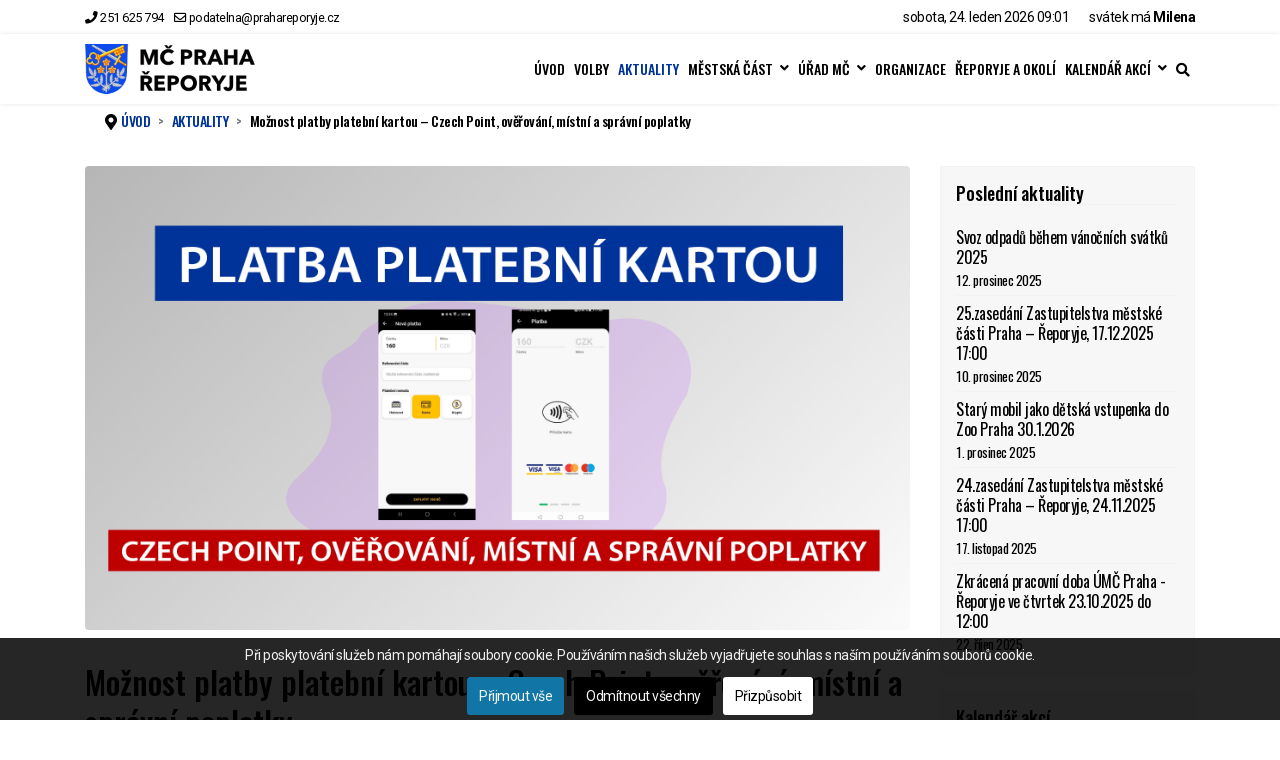

--- FILE ---
content_type: text/html; charset=utf-8
request_url: https://www.prahareporyje.cz/aktuality/moznost-platby-platebni-kartou-czech-point-overovani-mistni-a-spravni-poplatky
body_size: 15714
content:

<!doctype html>
<html lang="cs-cz" dir="ltr">
	<head>
		
		<meta name="viewport" content="width=device-width, initial-scale=1, shrink-to-fit=no">
		<meta charset="utf-8">
	<meta name="robots" content="noindex, nofollow">
	<meta name="generator" content="Joomla! - Open Source Content Management">
	<title>Možnost platby platební kartou – Czech Point, ověřování, místní a správní poplatky</title>
	<link href="/images/favicon.ico" rel="icon" type="image/vnd.microsoft.icon">
<link href="/media/vendor/joomla-custom-elements/css/joomla-alert.min.css?0.2.0" rel="stylesheet" />
	<link href="/plugins/system/cookiesck/assets/front.css?ver=3.6.0" rel="stylesheet" />
	<link href="/media/com_icagenda/icicons/style.css?d03adce7b271fee99f45cc7acace4d24" rel="stylesheet" />
	<link href="//fonts.googleapis.com/css?family=Roboto:100,100i,200,200i,300,300i,400,400i,500,500i,600,600i,700,700i,800,800i,900,900i&amp;subset=latin-ext&amp;display=swap" rel="stylesheet" media="none" onload="media=&quot;all&quot;" />
	<link href="//fonts.googleapis.com/css?family=Oswald:100,100i,200,200i,300,300i,400,400i,500,500i,600,600i,700,700i,800,800i,900,900i&amp;subset=latin-ext&amp;display=swap" rel="stylesheet" media="none" onload="media=&quot;all&quot;" />
	<link href="/templates/shaper_helixultimate/css/bootstrap.min.css" rel="stylesheet" />
	<link href="/plugins/system/helixultimate/assets/css/system-j4.min.css" rel="stylesheet" />
	<link href="/media/system/css/joomla-fontawesome.min.css?d03adce7b271fee99f45cc7acace4d24" rel="stylesheet" />
	<link href="/templates/shaper_helixultimate/css/template.css" rel="stylesheet" />
	<link href="/templates/shaper_helixultimate/css/presets/default.css" rel="stylesheet" />
	<link href="/templates/shaper_helixultimate/css/custom.css" rel="stylesheet" />
	<link href="/components/com_sppagebuilder/assets/css/font-awesome-5.min.css" rel="stylesheet" />
	<link href="/components/com_sppagebuilder/assets/css/font-awesome-v4-shims.css" rel="stylesheet" />
	<link href="/components/com_sppagebuilder/assets/css/animate.min.css" rel="stylesheet" />
	<link href="/components/com_sppagebuilder/assets/css/sppagebuilder.css" rel="stylesheet" />
	<link href="/components/com_icagenda/themes/packs/default/css/default_module.css" rel="stylesheet" />
	<link href="https://www.prahareporyje.cz/modules/mod_datetime/tmpl/default.min.css" rel="stylesheet" />
	<style>
			#cookiesck {
				position:fixed;
				left:0;
				right: 0;
				bottom: 0;
				z-index: 1000000;
				min-height: 30px;
				color: #eeeeee;
				background: rgba(0,0,0,0.85);
				text-align: center;
				font-size: 14px;
				line-height: 14px;
			}
			#cookiesck_text {
				padding: 10px 0;
				display: inline-block;
			}
			#cookiesck_buttons {
				float: right;
			}
			.cookiesck_button,
			#cookiesck_accept,
			#cookiesck_decline,
			#cookiesck_settings,
			#cookiesck_readmore {
				float:left;
				padding:10px;
				margin: 5px;
				border-radius: 3px;
				text-decoration: none;
				cursor: pointer;
				transition: all 0.2s ease;
			}
			#cookiesck_readmore {
				float:right;
			}
			#cookiesck_accept {
				background: #1176a6;
				border: 2px solid #1176a6;
				color: #f5f5f5;
			}
			#cookiesck_accept:hover {
				background: transparent;
				border: 2px solid darkturquoise;
				color: darkturquoise;
			}
			#cookiesck_decline {
				background: #000;
				border: 2px solid #000;
				color: #f5f5f5;
			}
			#cookiesck_decline:hover {
				background: transparent;
				border: 2px solid #fff;
				color: #fff;
			}
			#cookiesck_settings {
				background: #fff;
				border: 2px solid #fff;
				color: #000;
			}
			#cookiesck_settings:hover {
				background: transparent;
				border: 2px solid #fff;
				color: #fff;
			}
			#cookiesck_options {
				display: none;
				width: 30px;
				height: 30px;
				border-radius: 15px;
				box-sizing: border-box;
				position: fixed;
				bottom: 0;
				left: 0;
				margin: 10px;
				border: 1px solid #ccc;
				cursor: pointer;
				background: #fff url(/plugins/system/cookiesck/assets/cookies-icon.svg) center center no-repeat;
				background-size: 80% auto;
				z-index: 1000000;
			}
			#cookiesck_options > .inner {
				display: none;
				width: max-content;
				margin-top: -40px;
				background: rgba(0,0,0,0.7);
				position: absolute;
				font-size: 14px;
				color: #fff;
				padding: 4px 7px;
				border-radius: 3px;
			}
			#cookiesck_options:hover > .inner {
				display: block;
			}
			#cookiesck > div {
				display: flex;
				justify-content: space-around;
				align-items: center;
				flex-direction: column;
			}
			
			
			.cookiesck-iframe-wrap-text {
				position: absolute;
				width: 100%;
				padding: 10px;
				color: #fff;
				top: 50%;
				transform: translate(0,-60%);
				text-align: center;
			}
			.cookiesck-iframe-wrap:hover .cookiesck-iframe-wrap-text {
				color: #333;
			}

		</style>
	<style>body{font-family: 'Roboto', sans-serif;font-size: 16px;font-weight: 400;line-height: 1.35;letter-spacing: -0.5px;text-decoration: none;}
</style>
	<style>h1{font-family: 'Oswald', sans-serif;font-size: 32px;font-weight: 500;line-height: 1.25;letter-spacing: 0px;text-decoration: none;}
</style>
	<style>h2{font-family: 'Oswald', sans-serif;font-size: 32px;font-weight: 500;line-height: 1.25;letter-spacing: 0px;text-decoration: none;}
</style>
	<style>h3{font-family: 'Oswald', sans-serif;font-size: 28px;font-weight: 500;line-height: 1.25;letter-spacing: 0px;text-decoration: none;}
</style>
	<style>h4{font-family: 'Oswald', sans-serif;font-size: 24px;font-weight: 500;line-height: 1.25;letter-spacing: 0px;text-decoration: none;}
</style>
	<style>h5{font-family: 'Oswald', sans-serif;font-size: 20px;font-weight: 500;line-height: 1.25;letter-spacing: 0px;text-decoration: none;}
</style>
	<style>h6{font-family: 'Oswald', sans-serif;font-size: 16px;font-weight: 500;line-height: 1.25;letter-spacing: 0px;text-decoration: none;}
</style>
	<style>.sp-megamenu-parent > li > a, .sp-megamenu-parent > li > span, .sp-megamenu-parent .sp-dropdown li.sp-menu-item > a{font-family: 'Oswald', sans-serif;font-size: 14px;font-weight: 500;line-height: 1.25;letter-spacing: 0px;text-decoration: none;}
</style>
	<style>.menu.nav-pills > li > a, .menu.nav-pills > li > span, .menu.nav-pills .sp-dropdown li.sp-menu-item > a{font-family: 'Oswald', sans-serif;font-size: 14px;font-weight: 500;line-height: 1.25;letter-spacing: 0px;text-decoration: none;}
</style>
	<style>.logo-image {height:50px;}.logo-image-phone {height:50px;}</style>
	<style>@media(max-width: 992px) {.logo-image {height: 36px;}.logo-image-phone {height: 36px;}}</style>
	<style>@media(max-width: 576px) {.logo-image {height: 36px;}.logo-image-phone {height: 36px;}}</style>
	<style>
@media screen and (min-width:1201px){


}

@media screen and (min-width:769px) and (max-width:1200px){


}

@media screen and (min-width:481px) and (max-width:768px){


}

@media screen and (max-width:480px){



	#ictip a.close {
		padding-right:15px;
	}

}
</style>
<script src="/media/vendor/jquery/js/jquery.min.js?3.7.1"></script>
	<script src="/media/legacy/js/jquery-noconflict.min.js?647005fc12b79b3ca2bb30c059899d5994e3e34d"></script>
	<script type="application/json" class="joomla-script-options new">{"data":{"breakpoints":{"tablet":991,"mobile":480},"header":{"stickyOffset":"100"}},"joomla.jtext":{"ERROR":"Chyba","MESSAGE":"Zpr\u00e1va","NOTICE":"Ozn\u00e1men\u00ed","WARNING":"Varov\u00e1n\u00ed","JCLOSE":"Zav\u0159\u00edt","JOK":"OK","JOPEN":"Otev\u0159\u00edt"},"system.paths":{"root":"","rootFull":"https:\/\/www.prahareporyje.cz\/","base":"","baseFull":"https:\/\/www.prahareporyje.cz\/"},"csrf.token":"9f190468ca6511603d838dd45a9d609c"}</script>
	<script src="/media/system/js/core.min.js?37ffe4186289eba9c5df81bea44080aff77b9684"></script>
	<script src="/media/vendor/bootstrap/js/bootstrap-es5.min.js?5.3.2" nomodule defer></script>
	<script src="/media/system/js/showon-es5.min.js?0e293ba9dec283752e25f4e1d5eb0a6f8c07d3be" defer nomodule></script>
	<script src="/media/system/js/messages-es5.min.js?c29829fd2432533d05b15b771f86c6637708bd9d" nomodule defer></script>
	<script src="/media/vendor/bootstrap/js/alert.min.js?5.3.2" type="module"></script>
	<script src="/media/vendor/bootstrap/js/button.min.js?5.3.2" type="module"></script>
	<script src="/media/vendor/bootstrap/js/carousel.min.js?5.3.2" type="module"></script>
	<script src="/media/vendor/bootstrap/js/collapse.min.js?5.3.2" type="module"></script>
	<script src="/media/vendor/bootstrap/js/dropdown.min.js?5.3.2" type="module"></script>
	<script src="/media/vendor/bootstrap/js/modal.min.js?5.3.2" type="module"></script>
	<script src="/media/vendor/bootstrap/js/offcanvas.min.js?5.3.2" type="module"></script>
	<script src="/media/vendor/bootstrap/js/popover.min.js?5.3.2" type="module"></script>
	<script src="/media/vendor/bootstrap/js/scrollspy.min.js?5.3.2" type="module"></script>
	<script src="/media/vendor/bootstrap/js/tab.min.js?5.3.2" type="module"></script>
	<script src="/media/vendor/bootstrap/js/toast.min.js?5.3.2" type="module"></script>
	<script src="/media/system/js/showon.min.js?f79c256660e2c0ca2179cf7f3168ea8143e1af82" type="module"></script>
	<script src="/media/system/js/messages.min.js?7f7aa28ac8e8d42145850e8b45b3bc82ff9a6411" type="module"></script>
	<script src="/plugins/system/cookiesck/assets/front.js?ver=3.6.0"></script>
	<script src="/templates/shaper_helixultimate/js/main.js"></script>
	<script src="/components/com_sppagebuilder/assets/js/jquery.parallax.js?4049a7f8a0753d253931e43d3f0d73f4"></script>
	<script src="/components/com_sppagebuilder/assets/js/sppagebuilder.js?4049a7f8a0753d253931e43d3f0d73f4" defer></script>
	<script src="/modules/mod_iccalendar/js/jQuery.highlightToday.min.js?d03adce7b271fee99f45cc7acace4d24"></script>
	<script src="https://www.prahareporyje.cz/modules/mod_datetime/tmpl/default.min.js"></script>
	<script src="https://cdn.jsdelivr.net/npm/dayjs@1/locale/cs.js"></script>
	<script type="application/ld+json">{"@context":"https://schema.org","@type":"BreadcrumbList","@id":"https://www.prahareporyje.cz/#/schema/BreadcrumbList/212","itemListElement":[{"@type":"ListItem","position":1,"item":{"@id":"https://www.prahareporyje.cz/","name":"ÚVOD"}},{"@type":"ListItem","position":2,"item":{"@id":"https://www.prahareporyje.cz/aktuality","name":"AKTUALITY"}},{"@type":"ListItem","position":3,"item":{"name":"Možnost platby platební kartou – Czech Point, ověřování, místní a správní poplatky"}}]}</script>
	<script>
var COOKIESCK = {
	ALLOWED : ["cookiesck","cookiesckiframes","cookiesckuniquekey","jform_captchacookie","b812904c1c7bdf7b4b26bb034617e303","f9a6ae293aeac9c432b0dc2f8a102164","61abc8d029506fbdc354095ae9353755","n0jvp3qjmo3umvu35ucrpq0nrc"]
	, VALUE : 'no'
	, UNIQUE_KEY : 'erk0i7l80c5ch9r0dek2h4d4la'
	, LOG : '0'
	, LIST : '{|QQ|Essential|QQ|:{|QQ|name|QQ|:|QQ|Essential|QQ|,|QQ|desc|QQ|:|QQ||QQ|,|QQ|platforms|QQ|:{|QQ|Nutné|QQ|:{|QQ|name|QQ|:|QQ|Nutné|QQ|,|QQ|desc|QQ|:|QQ||QQ|,|QQ|legal|QQ|:0,|QQ|cookies|QQ|:{|QQ|1645518693764|QQ|:{|QQ|id|QQ|:|QQ|1645518693764|QQ|,|QQ|key|QQ|:|QQ|f9a6ae293aeac9c432b0dc2f8a102164|QQ|,|QQ|desc|QQ|:|QQ||QQ|},|QQ|1666993750930|QQ|:{|QQ|id|QQ|:|QQ|1666993750930|QQ|,|QQ|key|QQ|:|QQ|61abc8d029506fbdc354095ae9353755|QQ|,|QQ|desc|QQ|:|QQ||QQ|},|QQ|1666993765964|QQ|:{|QQ|id|QQ|:|QQ|1666993765964|QQ|,|QQ|key|QQ|:|QQ|n0jvp3qjmo3umvu35ucrpq0nrc|QQ|,|QQ|desc|QQ|:|QQ||QQ|}}}}},|QQ|Analytics|QQ|:{|QQ|name|QQ|:|QQ|Analytics|QQ|,|QQ|desc|QQ|:|QQ||QQ|,|QQ|platforms|QQ|:{|QQ|Google Analytics|QQ|:{|QQ|name|QQ|:|QQ|Google Analytics|QQ|,|QQ|desc|QQ|:|QQ||QQ|,|QQ|legal|QQ|:0,|QQ|cookies|QQ|:{|QQ|256c18e8-d881-11e9-8a34-2a2ae2dbcce4|QQ|:{|QQ|id|QQ|:|QQ|256c18e8-d881-11e9-8a34-2a2ae2dbcce4|QQ|,|QQ|key|QQ|:|QQ|_ga|QQ|,|QQ|desc|QQ|:|QQ|ID used to identify users|QQ|},|QQ|256c1ae6-d881-11e9-8a34-2a2ae2dbcce4|QQ|:{|QQ|id|QQ|:|QQ|256c1ae6-d881-11e9-8a34-2a2ae2dbcce4|QQ|,|QQ|key|QQ|:|QQ|_gid|QQ|,|QQ|desc|QQ|:|QQ|ID used to identify users for 24 hours after last activity|QQ|},|QQ|256c1c3a-d881-11e9-8a34-2a2ae2dbcce4|QQ|:{|QQ|id|QQ|:|QQ|256c1c3a-d881-11e9-8a34-2a2ae2dbcce4|QQ|,|QQ|key|QQ|:|QQ|_gat|QQ|,|QQ|desc|QQ|:|QQ|Used to monitor number of Google Analytics server requests when using Google Tag Manager|QQ|},|QQ|2caa7a78-e93f-49ca-8fe6-1aaafae1efaa|QQ|:{|QQ|id|QQ|:|QQ|2caa7a78-e93f-49ca-8fe6-1aaafae1efaa|QQ|,|QQ|key|QQ|:|QQ|_gat_gtag_|QQ|,|QQ|desc|QQ|:|QQ|Used to set and get tracking data|QQ|},|QQ|$family|QQ|:{|QQ|id|QQ|:|QQ|$family|QQ|,|QQ|key|QQ|:|QQ|undefined|QQ|,|QQ|desc|QQ|:|QQ|undefined|QQ|},|QQ|1645518627482|QQ|:{|QQ|id|QQ|:|QQ|1645518627482|QQ|,|QQ|key|QQ|:|QQ|_gat_gtag_UA_111605159_1|QQ|,|QQ|desc|QQ|:|QQ||QQ|}}}}}}'
	, LIFETIME : '365'
	, DEBUG : '0'
	, TEXT : {
		INFO : 'Při poskytování služeb nám pomáhají soubory cookie. Používáním našich služeb vyjadřujete souhlas s naším používáním souborů cookie.'
		, ACCEPT_ALL : 'Přijmout vše'
		, ACCEPT_ALL : 'Přijmout vše'
		, DECLINE_ALL : 'Odmítnout všechny'
		, SETTINGS : 'Přizpůsobit'
		, OPTIONS : 'Nastavení cookies'
		, CONFIRM_IFRAMES : 'Please confirm that you want to enable the iframes'
	}
};

if( document.readyState !== "loading" ) {
new Cookiesck({lifetime: "365", layout: "layout1", reload: "0"}); 
} else {
	document.addEventListener("DOMContentLoaded", function () {
		new Cookiesck({lifetime: "365", layout: "layout1", reload: "0"}); 
	});
}</script>
	<script>template="shaper_helixultimate";</script>
	<script>
		jQuery(document).ready(function(){
			jQuery("#mod_iccalendar_211").highlightToday("show_today");
		});
	</script>
	<script>document.addEventListener('DOMContentLoaded', function () {
    // Assuming you've included dayjs and the Greek locale already
    dayjs.locale(`cs`);
    dayjs.extend(dayjs_plugin_utc);
    dayjs.extend(dayjs_plugin_timezone);

    // DATE
    const mod_dateElement = document.getElementById(`mod_date_js_214`);

    function modUpdateDate() {
        const currentDate = dayjs()
            .tz(`Europe/Prague`)
            .format(`dddd, D. MMMM YYYY`); // YYYY-MM-DD HH:mm:ss
        mod_dateElement.textContent = currentDate;
    }

    // Update the time immediately upon script load
    modUpdateDate();

    // Then update it every second (1000 milliseconds)
    setInterval(modUpdateDate, 1000);
});</script>
	<script>        document.addEventListener('DOMContentLoaded', function () {
            // Assuming you've included dayjs and the Greek locale already
            dayjs.locale(`cs`);
            dayjs.extend(dayjs_plugin_utc);
            dayjs.extend(dayjs_plugin_timezone);

            // TIME
            const mod_timeElement =document.getElementById('mod_time_js_214');

            function modUpdateTime() {
                const currentTime = dayjs()
                    .tz(`Europe/Prague`)
                    .format(`HH:mm`); // YYYY-MM-DD HH:mm:ss
                mod_timeElement.textContent = currentTime;
            }

            // Update the time immediately upon script load
            modUpdateTime();

            // Then update it every second (1000 milliseconds)
            setInterval(modUpdateTime, 1000);
        });</script>
	<meta property="og:type" content="article" />
	<meta property="og:url" content="https://www.prahareporyje.cz/aktuality/moznost-platby-platebni-kartou-czech-point-overovani-mistni-a-spravni-poplatky" />
	<meta property="og:title" content="Možnost platby platební kartou – Czech Point, ověřování, místní a správní poplatky" />
	<meta property="og:description" content="Nyní mohou občané prostřednictvím terminálu platit na místě platební kartou. 
V rámci zkvalitnění služeb pro občany byla na úřadě zprovozněna..." />
	<meta property="og:image" content="https://www.prahareporyje.cz/images/2023/06/18/platebni-terminal-01_large.png" />
	<meta property="og:site_name" content="MČ Praha 5 Řeporyje" />
	<meta name="twitter:description" content="Nyní mohou občané prostřednictvím terminálu platit na místě platební kartou. 
V rámci zkvalitnění služeb pro občany byla na úřadě zprovozněna..." />
	<meta name="twitter:image:src" content="https://www.prahareporyje.cz/images/2023/06/18/platebni-terminal-01_large.png" />
	<meta name="twitter:card" content="summary_large_image" />
<!-- Matomo -->
<script>
  var _paq = window._paq = window._paq || [];
  /* tracker methods like "setCustomDimension" should be called before "trackPageView" */
  _paq.push(['trackPageView']);
  _paq.push(['enableLinkTracking']);
  (function() {
    var u="//analytics.systemx.cz/";
    _paq.push(['setTrackerUrl', u+'matomo.php']);
    _paq.push(['setSiteId', '4']);
    var d=document, g=d.createElement('script'), s=d.getElementsByTagName('script')[0];
    g.async=true; g.src=u+'matomo.js'; s.parentNode.insertBefore(g,s);
  })();
</script>
<!-- End Matomo Code -->


<!-- Google tag (gtag.js) -->
<script async src="https://www.googletagmanager.com/gtag/js?id=UA-111605159-1"></script>
<script>
  window.dataLayer = window.dataLayer || [];
  function gtag(){dataLayer.push(arguments);}
  gtag('js', new Date());

  gtag('config', 'UA-111605159-1');
</script>
			</head>
	<body class="site helix-ultimate hu com_content com-content view-article layout-blog task-none itemid-141 cs-cz ltr sticky-header layout-fluid offcanvas-init offcanvs-position-right">

		
		
		<div class="body-wrapper">
			<div class="body-innerwrapper">
				
	<div class="sticky-header-placeholder"></div>
<div id="sp-top-bar">
	<div class="container">
		<div class="container-inner">
			<div class="row">
				<div id="sp-top1" class="col-lg-6">
					<div class="sp-column text-center text-lg-start">
																			
													<ul class="sp-contact-info"><li class="sp-contact-phone"><span class="fas fa-phone" aria-hidden="true"></span> <a href="tel:251625794">251 625 794</a></li><li class="sp-contact-email"><span class="far fa-envelope" aria-hidden="true"></span> <a href="mailto:podatelna@prahareporyje.cz">podatelna@prahareporyje.cz</a></li></ul>												
					</div>
				</div>

				<div id="sp-top2" class="col-lg-6">
					<div class="sp-column text-center text-lg-end">
						
												<div class="sp-module "><div class="sp-module-content">
<div class="mod_datetime mod_datetime_214">
                                    <span class="mod_date" id="mod_date_js_214"></span>
                                                    <span class="mod_time" id="mod_time_js_214"></span>
                    </div></div></div><div class="sp-module "><div class="sp-module-content">

<div class="mod_nameday" align="center">

	<p>	</p>

			svátek má 	<strong>Milena</strong>	 		
	<p>	</p>

</div></div></div>
					</div>
				</div>
			</div>
		</div>
	</div>
</div>

<header id="sp-header">
	<div class="container">
		<div class="container-inner">
			<div class="row">
				<!-- Logo -->
				<div id="sp-logo" class="col-auto">
					<div class="sp-column">
						<div class="logo"><a href="/">
				<img class='logo-image '
					srcset='https://www.prahareporyje.cz/images/logo_h_129x150_Reporyje.png 1x'
					src='https://www.prahareporyje.cz/images/logo_h_129x150_Reporyje.png'
					height='50'
					alt='MČ Praha 5 Řeporyje'
				/>
				</a></div>						
					</div>
				</div>

				<!-- Menu -->
				<div id="sp-menu" class="col-auto flex-auto">
					<div class="sp-column d-flex justify-content-end align-items-center">
						<nav class="sp-megamenu-wrapper d-flex" role="navigation" aria-label="navigation"><a id="offcanvas-toggler" aria-label="Menu" class="offcanvas-toggler-right d-flex d-lg-none" href="#"><div class="burger-icon" aria-hidden="true"><span></span><span></span><span></span></div></a><ul class="sp-megamenu-parent menu-animation-fade-up d-none d-lg-block"><li class="sp-menu-item"><a   href="/"  >ÚVOD</a></li><li class="sp-menu-item"><a   href="/volby"  >VOLBY</a></li><li class="sp-menu-item current-item active"><a aria-current="page"  href="/aktuality"  >AKTUALITY</a></li><li class="sp-menu-item sp-has-child"><a   href="/samosprava"  >MĚSTSKÁ ČÁST</a><div class="sp-dropdown sp-dropdown-main sp-menu-right" style="width: 240px;"><div class="sp-dropdown-inner"><ul class="sp-dropdown-items"><li class="sp-menu-item"><a   href="/samosprava/zastupitelstvo"  >Zastupitelstvo</a></li><li class="sp-menu-item"><a   href="/samosprava/jednaci-rad-zastupitelstva"  >Jednací řád zastupitelstva</a></li><li class="sp-menu-item"><a   href="/samosprava/vybory-zastupitelstva"  >Výbory zastupitelstva</a></li><li class="sp-menu-item"><a   href="/samosprava/komise"  >Komise rady MČ a starosty MČ</a></li><li class="sp-menu-item"><a   href="/samosprava/krizove-rizeni"  >Krizové řízení</a></li><li class="sp-menu-item"><a   href="/samosprava/casopis-reporyjske-echo"  >Časopis Řeporyjské Echo</a></li><li class="sp-menu-item"><a   href="/samosprava/zivotni-jubilea"  >Životní jubilea, Vítání občánků</a></li><li class="sp-menu-item"><a   href="/samosprava/svatby"  >Svatby</a></li><li class="sp-menu-item"><a   href="/samosprava/strategicke-plany-a-studie"  >Strategické plány a studie</a></li></ul></div></div></li><li class="sp-menu-item sp-has-child"><a   href="/statni-sprava"  >ÚŘAD MČ</a><div class="sp-dropdown sp-dropdown-main sp-dropdown-mega sp-menu-center" style="width: 480px;left: -240px;"><div class="sp-dropdown-inner"><div class="row"><div class="col-sm-1"><ul class="sp-mega-group"><li class="item-170 menu_item item-header"></li><li class="item-191 menu_item item-header"></li><li class="item-165 menu_item item-header"></li><li class="item-171 menu_item item-header"></li><li class="item-193 menu_item item-header"></li></ul></div><div class="col-sm-5"><ul class="sp-mega-group"><li class="item-205 menu_item item-header"><a   href="/statni-sprava"  >Úřad MČ přehled</a></li><li class="item-132 menu_item item-header"><a   href="/statni-sprava/potrebuji-vyridit"  >Potřebuji vyřídit</a></li><li class="item-156 menu_item item-header"><a   href="/statni-sprava/o-uradu"  >O úřadu</a></li><li class="item-111 menu_item item-header"><a   href="/statni-sprava/kontakty"  >Kontakty</a></li><li class="item-112 menu_item item-header"><a   href="/statni-sprava/uredni-hodiny"  >Úřední hodiny</a></li><li class="item-203 menu_item item-header"><a   href="/statni-sprava/povinne-informace"  >Povinné informace</a></li><li class="item-106 menu_item item-header"><a   href="/statni-sprava/uredni-deska"  >Úřední deska</a></li><li class="item-110 menu_item item-header"><a   href="/statni-sprava/verejne-zakazky"  >Veřejné zakázky</a></li><li class="item-377 menu_item item-header"><a  class="sp-group-title" href="/statni-sprava/poskytnute-informace"  >Poskytnuté informace</a><ul class="sp-mega-group-child sp-dropdown-items"><li class="sp-menu-item"><a   href="/statni-sprava/poskytnute-informace/poskytnute-informace-archiv"  >Poskytnuté informace Archív</a></li></ul></li></ul></div><div class="col-sm-5"><ul class="sp-mega-group"><li class="item-197 menu_item item-header"><a   href="/statni-sprava/odpadove-hospodarstvi"  >Odpadové hospodářství</a></li><li class="item-198 menu_item item-header"><a   href="/statni-sprava/ochrana-ovzdusi"  >Ochrana ovzduší</a></li><li class="item-109 menu_item item-header"><a   href="/statni-sprava/dotacni-programy"  >Dotační programy</a></li><li class="item-108 menu_item item-header"><a   href="/statni-sprava/fondy-eu"  >Fondy EU, Operační programy</a></li><li class="item-194 menu_item item-header"><a   href="/statni-sprava/informace-o-zpracovani-osobnich-udaju"  >GDPR, Informace o zpracování osobních údajů</a></li><li class="item-196 menu_item item-header"><a   href="/statni-sprava/rejstriky-registry-evidence-a-seznamy"  >Rejstříky, registry, evidence a seznamy</a></li><li class="item-107 menu_item item-header"><a   href="/statni-sprava/digitalni-mapy"  >Digitální mapy</a></li><li class="item-158 menu_item item-header"></li><li class="item-159 menu_item item-header"></li><li class="item-160 menu_item item-header"></li><li class="item-163 menu_item item-header"></li><li class="item-155 menu_item item-header"></li><li class="item-161 menu_item item-header"></li><li class="item-162 menu_item item-header"></li><li class="item-309 menu_item item-header"><a   href="/statni-sprava/volna-mista"  >Volná místa</a></li></ul></div><div class="col-sm-1"></div></div></div></div></li><li class="sp-menu-item"><a   href="/organizace"  >ORGANIZACE</a></li><li class="sp-menu-item"><a   href="/mestska-cast"  >ŘEPORYJE A OKOLÍ</a></li><li class="sp-menu-item sp-has-child"><a   href="/kalendar-akci"  >KALENDÁŘ AKCÍ</a><div class="sp-dropdown sp-dropdown-main sp-menu-right" style="width: 240px;"><div class="sp-dropdown-inner"><ul class="sp-dropdown-items"><li class="sp-menu-item"><a   href="/kalendar-akci"  >Nadcházející akce</a></li><li class="sp-menu-item"><a   href="/kalendar-akci/archiv-akci"  >Archív akcí</a></li></ul></div></div></li><li class="sp-menu-item"><a   href="/hledani"  ><span class="fas fa-search"></span></a></li></ul></nav>						

						<!-- Related Modules -->
						<div class="d-none d-lg-flex header-modules align-items-center">
							
													</div>

						<!-- if offcanvas position right -->
													<a id="offcanvas-toggler"  aria-label="Menu" title="Menu"  class="mega offcanvas-toggler-secondary offcanvas-toggler-right d-flex align-items-center" href="#">
							<div class="burger-icon"><span></span><span></span><span></span></div>
							</a>
											</div>
				</div>
			</div>
		</div>
	</div>
</header>
				<main id="sp-main">
					
<section id="sp-section-1" >

				
	
<div class="row">
	<div id="sp-title" class="col-lg-12 "><div class="sp-column "><div class="sp-module container"><div class="sp-module-content"><nav class="mod-breadcrumbs__wrapper" aria-label="navigace &gt; full">
	<ol class="mod-breadcrumbs breadcrumb px-3 py-2">
					<li class="mod-breadcrumbs__divider float-start">
				<span class="divider icon-location icon-fw" aria-hidden="true"></span>
			</li>
		
		<li class="mod-breadcrumbs__item breadcrumb-item"><a href="/" class="pathway"><span>ÚVOD</span></a></li><li class="mod-breadcrumbs__item breadcrumb-item"><a href="/aktuality" class="pathway"><span>AKTUALITY</span></a></li><li class="mod-breadcrumbs__item breadcrumb-item active"><span>Možnost platby platební kartou – Czech Point, ověřování, místní a správní poplatky</span></li>	</ol>
	</nav></div></div></div></div></div>
				
	</section>

<section id="sp-main-body" >

										<div class="container">
					<div class="container-inner">
						
	
<div class="row">
	
<div id="sp-component" class="col-lg-9 ">
	<div class="sp-column ">
		<div id="system-message-container" aria-live="polite">
	</div>


		
		<div class="article-details " itemscope itemtype="https://schema.org/Article">
	<meta itemprop="inLanguage" content="cs-CZ">
	
	
				<div class="article-full-image">
		<img src="/images/2023/06/18/platebni-terminal-01_large.png" itemprop="image" alt="Možnost platby platební kartou – Czech Point, ověřování, místní a správní poplatky">	</div>

				
		
		<div class="article-header">
					<h1 itemprop="headline">
				Možnost platby platební kartou – Czech Point, ověřování, místní a správní poplatky			</h1>
									</div>
		<div class="article-can-edit d-flex flex-wrap justify-content-between">
				</div>
				<div class="article-info">

	
		
		
		
		
					<span class="published" title="Zveřejněno: 18. červen 2023">
	<time datetime="2023-06-18T10:10:40+02:00" itemprop="datePublished">
		18. červen 2023	</time>
</span>
		
		
	
			
					<span class="modified">
	<time datetime="2023-06-18T10:57:44+02:00" itemprop="dateModified">
		Aktualizováno: 18. červen 2023	</time>
</span>
		
				
			</div>
		
		
			
		
		
			<div class="article-ratings-social-share d-flex justify-content-end">
			<div class="me-auto align-self-center">
							</div>
			<div class="social-share-block">
				<div class="article-social-share">
	<div class="social-share-icon">
		<ul>
											<li>
					<a class="facebook" onClick="window.open('https://www.facebook.com/sharer.php?u=https://www.prahareporyje.cz/aktuality/moznost-platby-platebni-kartou-czech-point-overovani-mistni-a-spravni-poplatky','Facebook','width=600,height=300,left='+(screen.availWidth/2-300)+',top='+(screen.availHeight/2-150)+''); return false;" href="https://www.facebook.com/sharer.php?u=https://www.prahareporyje.cz/aktuality/moznost-platby-platebni-kartou-czech-point-overovani-mistni-a-spravni-poplatky" title="Facebook">
						<span class="fab fa-facebook" aria-hidden="true"></span>
					</a>
				</li>
																											<li>
					<a class="twitter" title="X (formerly Twitter)" onClick="window.open('https://twitter.com/share?url=https://www.prahareporyje.cz/aktuality/moznost-platby-platebni-kartou-czech-point-overovani-mistni-a-spravni-poplatky&amp;text=Možnost%20platby%20platební%20kartou%20–%20Czech%20Point,%20ověřování,%20místní%20a%20správní%20poplatky','Twitter share','width=600,height=300,left='+(screen.availWidth/2-300)+',top='+(screen.availHeight/2-150)+''); return false;" href="https://twitter.com/share?url=https://www.prahareporyje.cz/aktuality/moznost-platby-platebni-kartou-czech-point-overovani-mistni-a-spravni-poplatky&amp;text=Možnost%20platby%20platební%20kartou%20–%20Czech%20Point,%20ověřování,%20místní%20a%20správní%20poplatky">
					<svg xmlns="http://www.w3.org/2000/svg" viewBox="0 0 512 512" fill="currentColor" style="width: 13.56px;position: relative;top: -1.5px;"><path d="M389.2 48h70.6L305.6 224.2 487 464H345L233.7 318.6 106.5 464H35.8L200.7 275.5 26.8 48H172.4L272.9 180.9 389.2 48zM364.4 421.8h39.1L151.1 88h-42L364.4 421.8z"/></svg>
					</a>
				</li>
																												<li>
						<a class="linkedin" title="LinkedIn" onClick="window.open('https://www.linkedin.com/shareArticle?mini=true&url=https://www.prahareporyje.cz/aktuality/moznost-platby-platebni-kartou-czech-point-overovani-mistni-a-spravni-poplatky','Linkedin','width=585,height=666,left='+(screen.availWidth/2-292)+',top='+(screen.availHeight/2-333)+''); return false;" href="https://www.linkedin.com/shareArticle?mini=true&url=https://www.prahareporyje.cz/aktuality/moznost-platby-platebni-kartou-czech-point-overovani-mistni-a-spravni-poplatky" >
							<span class="fab fa-linkedin" aria-hidden="true"></span>
						</a>
					</li>
										</ul>
		</div>
	</div>
			</div>
		</div>
	
	<div itemprop="articleBody">
		<p>Nyní mohou občané prostřednictvím terminálu platit na místě platební kartou. </p>
<p>V rámci zkvalitnění služeb pro občany byla na úřadě zprovozněna aplikace platebního terminálu v mobilu. </p>
 
<h4>A jaké všechny služby a poplatky lze platební kartou uhradit? </h4>
<ul>
<li>místní poplatky - poplatek ze psů vč. identifikační známky, za užívání veřejného prostranství, z ubytování, ze vstupného, za ohlášení pořádané kulturní, sportovní, prodejní či reklamní akce</li>
<li>správní poplatky na pracovišti Czech Point – zde občané nejčastěji platby využívají při vydávání výpisů z katastru nemovitostí, z obchodního, živnostenského či trestního rejstříku, z bodového ohodnocení řidičů apod.</li>
<li>správní poplatky za ověřování pravosti podpisu a shody opisu nebo kopie s listinou</li>
<li>správní poplatek za vydání rybářského lístku</li>
<li>poplatek za služby na místním hřbitově</li>
<li>správní poplatek za přihlášení k trvalému pobytu nebo podání návrhu na zrušení trvalého pobytu</li>
</ul>	</div>

	
	
	
			
		
	

	
				</div>

			</div>
</div>
<aside id="sp-right" class="col-lg-3 "><div class="sp-column "><div class="sp-module "><h3 class="sp-module-title">Poslední aktuality</h3><div class="sp-module-content"><ul class="latestnews ">
	<li>
		<a href="/aktuality/svoz-odpadu-behem-vanocnich-svatku-2025">
			Svoz odpadů během vánočních svátků 2025			<span>12. prosinec 2025</span>
		</a>
	</li>
	<li>
		<a href="/aktuality/25-zasedani-zastupitelstva-mestske-casti-praha-reporyje-17-12-2025-17-00">
			25.zasedání Zastupitelstva městské části Praha – Řeporyje, 17.12.2025 17:00			<span>10. prosinec 2025</span>
		</a>
	</li>
	<li>
		<a href="/aktuality/stary-mobil-jako-detska-vstupenka-do-zoo-praha-30-1-2026">
			Starý mobil jako dětská vstupenka do Zoo Praha 30.1.2026			<span>1. prosinec 2025</span>
		</a>
	</li>
	<li>
		<a href="/aktuality/24-zasedani-zastupitelstva-mestske-casti-praha-reporyje-24-11-2025-17-00">
			24.zasedání Zastupitelstva městské části Praha – Řeporyje, 24.11.2025 17:00			<span>17. listopad 2025</span>
		</a>
	</li>
	<li>
		<a href="/aktuality/zkracena-pracovni-doba-umc-praha-reporyje-ve-ctvrtek-23-10-2025-do-12-00">
			Zkrácená pracovní doba ÚMČ Praha - Řeporyje ve čtvrtek 23.10.2025 do 12:00			<span>22. říjen 2025</span>
		</a>
	</li>
</ul>
</div></div><div class="sp-module "><h3 class="sp-module-title">Kalendář akcí</h3><div class="sp-module-content"><!-- iCagenda - Calendar --><div tabindex="0" id="ic-calendar-211" class="">
<!-- Calendar -->


<div class="default iccalendar " style=" background-color: transparent; background-image: none;" id="211"><div id="mod_iccalendar_211">
			<div class="icagenda_header">
			</div><div class="icnav"><a id="ic-prev-year" class="backicY icagendabtn_211" href="https://www.prahareporyje.cz/aktuality/moznost-platby-platebni-kartou-czech-point-overovani-mistni-a-spravni-poplatky?iccaldate=2025-01-1" rel="nofollow"><span style="height: 1px; width: 1px; position: absolute; overflow: hidden; top: -10px;" title="">Předchozí rok</span><span class="iCicon iCicon-backicY"></span></a><a id="ic-prev-month" class="backic icagendabtn_211" href="https://www.prahareporyje.cz/aktuality/moznost-platby-platebni-kartou-czech-point-overovani-mistni-a-spravni-poplatky?iccaldate=2025-12-1" rel="nofollow"><span style="height: 1px; width: 1px; position: absolute; overflow: hidden; top: -10px;" title="">Předchozí měsíc</span><span class="iCicon iCicon-backic"></span></a><a id="ic-next-year" class="nexticY icagendabtn_211" href="https://www.prahareporyje.cz/aktuality/moznost-platby-platebni-kartou-czech-point-overovani-mistni-a-spravni-poplatky?iccaldate=2027-01-1" rel="nofollow"><span style="height: 1px; width: 1px; position: absolute; overflow: hidden; top: -10px;" title="">Následující rok</span><span class="iCicon iCicon-nexticY"></span></a><a id="ic-next-month" class="nextic icagendabtn_211" href="https://www.prahareporyje.cz/aktuality/moznost-platby-platebni-kartou-czech-point-overovani-mistni-a-spravni-poplatky?iccaldate=2026-2-1" rel="nofollow"><span style="height: 1px; width: 1px; position: absolute; overflow: hidden; top: -10px;" title="">Následující měsíc</span><span class="iCicon iCicon-nextic"></span></a><div class="titleic">Leden 2026</div></div><div style="clear:both"></div>
			<table id="icagenda_calendar" class="ic-table" style="width:100%;">
				<thead>
					<tr>
						<th style="width:14.2857143%;background: ;">po</th>
						<th style="width:14.2857143%;background: ;">út</th>
						<th style="width:14.2857143%;background: ;">st</th>
						<th style="width:14.2857143%;background: ;">čt</th>
						<th style="width:14.2857143%;background: ;">pá</th>
						<th style="width:14.2857143%;background: ;">so</th>
						<th style="width:14.2857143%;background: ;">ne</th>
					</tr>
				</thead>
		<tr><td colspan="3"></td><td style="background: ;">
<!-- Module Calendar Day Pop-up -->

	<div class="no-event style_Day" data-cal-date="2026-01-01">
		1	</div>
</td><td style="background: ;">
<!-- Module Calendar Day Pop-up -->

	<div class="no-event style_Day" data-cal-date="2026-01-02">
		2	</div>
</td><td style="background: ;">
<!-- Module Calendar Day Pop-up -->

	<div class="no-event style_Day" data-cal-date="2026-01-03">
		3	</div>
</td><td style="background: ;">
<!-- Module Calendar Day Pop-up -->

	<div class="no-event style_Day" data-cal-date="2026-01-04">
		4	</div>
</td><tr><td style="background: ;">
<!-- Module Calendar Day Pop-up -->

	<div class="no-event style_Day" data-cal-date="2026-01-05">
		5	</div>
</td><td style="background: ;">
<!-- Module Calendar Day Pop-up -->

	<div class="no-event style_Day" data-cal-date="2026-01-06">
		6	</div>
</td><td style="background: ;">
<!-- Module Calendar Day Pop-up -->

	<div class="no-event style_Day" data-cal-date="2026-01-07">
		7	</div>
</td><td style="background: ;">
<!-- Module Calendar Day Pop-up -->

	<div class="no-event style_Day" data-cal-date="2026-01-08">
		8	</div>
</td><td style="background: ;">
<!-- Module Calendar Day Pop-up -->

	<div class="no-event style_Day" data-cal-date="2026-01-09">
		9	</div>
</td><td style="background: ;">
<!-- Module Calendar Day Pop-up -->

	<div class="no-event style_Day" data-cal-date="2026-01-10">
		10	</div>
</td><td style="background: ;">
<!-- Module Calendar Day Pop-up -->

	<div class="no-event style_Day" data-cal-date="2026-01-11">
		11	</div>
</td><tr><td style="background: ;">
<!-- Module Calendar Day Pop-up -->

	<div class="no-event style_Day" data-cal-date="2026-01-12">
		12	</div>
</td><td style="background: ;">
<!-- Module Calendar Day Pop-up -->

	<div class="no-event style_Day" data-cal-date="2026-01-13">
		13	</div>
</td><td style="background: ;">
<!-- Module Calendar Day Pop-up -->

	<div class="no-event style_Day" data-cal-date="2026-01-14">
		14	</div>
</td><td style="background: ;">
<!-- Module Calendar Day Pop-up -->

	<div class="no-event style_Day" data-cal-date="2026-01-15">
		15	</div>
</td><td style="background: ;">
<!-- Module Calendar Day Pop-up -->

	<div class="no-event style_Day" data-cal-date="2026-01-16">
		16	</div>
</td><td style="background: ;">
<!-- Module Calendar Day Pop-up -->

	<div class="no-event style_Day" data-cal-date="2026-01-17">
		17	</div>
</td><td style="background: ;">
<!-- Module Calendar Day Pop-up -->

	<div class="no-event style_Day" data-cal-date="2026-01-18">
		18	</div>
</td><tr><td style="background: ;">
<!-- Module Calendar Day Pop-up -->

	<div class="no-event style_Day" data-cal-date="2026-01-19">
		19	</div>
</td><td style="background: ;">
<!-- Module Calendar Day Pop-up -->

	<div class="no-event style_Day" data-cal-date="2026-01-20">
		20	</div>
</td><td style="background: ;">
<!-- Module Calendar Day Pop-up -->

	<div class="no-event style_Day" data-cal-date="2026-01-21">
		21	</div>
</td><td style="background: ;">
<!-- Module Calendar Day Pop-up -->

	<div class="no-event style_Day" data-cal-date="2026-01-22">
		22	</div>
</td><td style="background: ;">
<!-- Module Calendar Day Pop-up -->

	<div class="no-event style_Day" data-cal-date="2026-01-23">
		23	</div>
</td><td style="background: ;">
<!-- Module Calendar Day Pop-up -->

	<div class="no-event style_Today" data-cal-date="2026-01-24">
		24	</div>
</td><td style="background: ;">
<!-- Module Calendar Day Pop-up -->


	
	<div class="icevent " style="background:#990063 !important;">

				<a href="#" rel="nofollow" tabindex="0">
		<div class="style_Day ic-dark" data-cal-date="2026-01-25">
			25		</div>
		</a>

				<div class="spanEv">

			
				<div class="ictip-event">
					<a href="/kalendar-akci/piratsky-karneval-pro-deti-s-dj-vesela-huba/2026-01-25-13-00">
					<div class="linkTo">

												<div class="ictip-img">
						<span style="background: #990063;" class="img"><span class="noimg ic-dark">Kulturní a společenské</span></span>						</div>

												<div class="ictip-event-title titletip">
							Pirátský karneval pro děti s DJ Veselá HUBA						</div>

												
												<div class="ictip-info ic-clearfix">

																						<div class="ictip-time">
									13:00								</div>
							
																						<div class="ictip-location">
																												Sokolovna Řeporyje																																																					</div>
							
																						<div class="ictip-desc">
									SDH Řeporyje Vás zve na pirátský karneval pro děti s DJ Veselá HUBA								</div>
							
						</div>

																	</div>
					</a>				</div>
					</div>

				<div class="date ictip-date">
			<span class="ictip-date-lbl">
				Datum :
			</span>
			<span class="ictip-date-format">
				25.1.2026			</span>
		</div>

	</div>
</td><tr><td style="background: ;">
<!-- Module Calendar Day Pop-up -->

	<div class="no-event style_Day" data-cal-date="2026-01-26">
		26	</div>
</td><td style="background: ;">
<!-- Module Calendar Day Pop-up -->

	<div class="no-event style_Day" data-cal-date="2026-01-27">
		27	</div>
</td><td style="background: ;">
<!-- Module Calendar Day Pop-up -->

	<div class="no-event style_Day" data-cal-date="2026-01-28">
		28	</div>
</td><td style="background: ;">
<!-- Module Calendar Day Pop-up -->

	<div class="no-event style_Day" data-cal-date="2026-01-29">
		29	</div>
</td><td style="background: ;">
<!-- Module Calendar Day Pop-up -->

	<div class="no-event style_Day" data-cal-date="2026-01-30">
		30	</div>
</td><td style="background: ;">
<!-- Module Calendar Day Pop-up -->

	<div class="no-event style_Day" data-cal-date="2026-01-31">
		31	</div>
</td><td colspan="1"></td></tr></table></div></div>
</div>
<script type="text/javascript">
(function($){
	if ($('.spanEv:visible').length !== 0) {
		return false;
	}
	$view_width = $(window).width();	var smallwidththreshold = 481;
	var icmouse = 'click';
	var mouseout = '1';
	var icclasstip = '.icevent a';
	var icclass = '.iccalendar';
	var position = 'center';
	var posmiddle = 'top';
	var modid = '211';
	var modidid = '#211';
	var icagendabtn = '.icagendabtn_211';
	var mod_iccalendar = '#mod_iccalendar_211';
	var template = '.default';
	var loading = 'Načítání...';
	var closetxt = 'Zavřít';
	var tip_type = '1';
	var tipwidth = 390;
	var verticaloffset = 50;
	var css_position = '';
	var mobile_min_width = 320;
	var extra_css = '';

	$(document).on('click', icagendabtn, function(e){		e.preventDefault();

		url=$(this).attr('href');

		$(modidid).html('<\div class="icloading_box"><\div style="text-align:center;">' + loading + '<\/div><\div class="icloading_img"><\/div><\/div>').load(url + ' ' + mod_iccalendar, function(){$('#mod_iccalendar_211').highlightToday();});

	});

	// Calendar Keyboard Accessibility (experimental, since 3.5.14)
	if (typeof first_mod === 'undefined') {
		$i = '1';
		first_mod = modid;
		first_nb = $i;
		nb_mod = $i;
	} else {
		$i = (typeof $i === 'undefined') ? '2' : ++$i;
		nb_mod = $i;
	}

	$('#ic-calendar-'+modid).addClass('ic-'+nb_mod);

	$(document).keydown(function(e){

		// ctrl+alt+C : focus on first Calendar module
		// REMOVE: Polish language conflict, alt+C Ć
//		if (e.ctrlKey && e.altKey && e.keyCode == 67) {
//			$('#ic-calendar-'+first_mod).focus();
//		}

		// ctrl+alt+N : focus on Next calendar module
		if (e.ctrlKey && e.altKey && e.keyCode == 78) {
			if ($('#ic-calendar-'+modid).is(':focus')) {
				activ = $('#ic-calendar-'+modid).attr('class');
				act = activ.split('-');
				act = act[1];
				next = ++act;
			}
			mod_class = $('#ic-calendar-'+modid).attr('class');
			if ($('.ic-'+next).length == 0) next = 1;
			if (mod_class == 'ic-'+next) $('.ic-'+next).focus();
		}

		// On focused calendar module
		if ($('#ic-calendar-'+modid).is(':focus')){
			switch (e.keyCode) {
				case 37:
					// Left arrow pressed
					url = $('#ic-calendar-'+modid+' #ic-prev-month').attr('href');
					break;
				case 38:
					// Top arrow pressed
					url = $('#ic-calendar-'+modid+' #ic-next-year').attr('href');
					break;
				case 39:
					// Right arrow pressed
					url = $('#ic-calendar-'+modid+' #ic-next-month').attr('href');
					break;
				case 40:
					// Top arrow pressed
					url = $('#ic-calendar-'+modid+' #ic-prev-year').attr('href');
					break;
			}

			if ((!e.shiftKey && (e.keyCode == 37 || e.keyCode == 39)) ||
				(e.shiftKey && (e.keyCode == 38 || e.keyCode == 40))) {
				$(modidid).html('<\div class="icloading_box"><\div style="text-align:center;">' + loading + '<\/div><\div class="icloading_img"><\/div><\/div>').load(url + ' ' + mod_iccalendar, function(){$('#mod_iccalendar_211').highlightToday();});
			}

//			if ($(modidid+' '+icclasstip).is(':focus') && e.keyCode == 13){
//				var icmouse = "click";
//			}
		}
	});

	if (tip_type=='2') {//	$(document).on(icmouse, this, function(e){
//		e.preventDefault();

//		$(".iCaTip").tipTip({maxWidth: "400", defaultPosition: "top", edgeOffset: 1, activation:"hover", keepAlive: true});
//	});
	}

	if (tip_type=='1') {		// Mobile phones do not support 'hover' or 'click' in the conventional way
//		if ($view_width < smallwidththreshold) {
//			icmouse = 'click touchend';
//		}
		if (window.matchMedia('(pointer: coarse)').matches) {
			icmouse = 'click';
		}

		$(document).on(icmouse, modidid+' '+icclasstip, function(e){
//			e.stopImmediatePropagation();
			$view_height=$(window).height();			$view_width=$(window).width();			e.preventDefault();
			$('#ictip').remove();
			$parent=$(this).parent();
			var tip = $($parent).children(modidid+' .spanEv').html();
			tip = tip.replace(/<icscript>/g,'<script>');
			var $tip = tip.replace(/<\/icscript>/g,'<\/script>');

			if ($view_width < smallwidththreshold)
			{
								css_position = 'fixed';
				$width_px = Math.max(mobile_min_width,$view_width); 				$width = '100%';
				$pos = '0px';
				$top = '0px';
				extra_css='border:0;border-radius:0;height:100%;box-shadow:none;margin:0px;padding:10px;min-width:'+mobile_min_width+'px;overflow-y:scroll;padding:0;';			}
			else
			{
				css_position = 'absolute';
				$width_px = Math.min($view_width, tipwidth);
				$width = $width_px+'px';

								switch(position) {
					case 'left':
						$pos=Math.max(0,$(modidid).offset().left-$width_px-10)+'px';
						break;
					case 'right':
						$pos=Math.max(0,Math.min($view_width-$width_px,$(modidid).offset().left+$(modidid).width()+10))+'px';
						break;
					default:						$pos=Math.ceil(($view_width-$width_px)/2)+'px';
						break;
				}

								if (posmiddle === 'top')
				{
					$top = Math.max(0,$(modidid).offset().top-verticaloffset)+'px';				}
				else
				{
					$top = Math.max(0,$(modidid).offset().top+$(modidid).height()-verticaloffset)+'px';				}
			}


			$('body').prepend('<\div style="display:block; position:'+css_position+'; width:'+$width+'; left:'+$pos+'; top:'+$top+';'+extra_css+'" id="ictip"> '+$(this).parent().children('.date').html()+'<a class="close" style="cursor: pointer;"><\div style="display:block; width:auto; height:50px; text-align:right;">' + closetxt + '<\/div></a><span class="clr"></span>'+$tip+'<\/div>');

			// Tooltip Keyboard Accessibility (experimental, since 3.5.14)
			$(document).keydown(function(e){
				//	Shift : focus on tooltip events
				if ($('.icevent a').is(':focus') && e.keyCode == 16){
					$('.ictip-event a').focus();
				}
				//	esc : close tooltip
				if (($('.ictip-event a').is(':focus') || $('.icevent a').is(':focus')) && e.keyCode == 27){
					e.preventDefault();
					$('#ictip').remove();
				}
			});

			// Close Tooltip
			$(document).on('click touchend', '.close', function(e){
				e.preventDefault();
				$('#ictip').remove();
			});

			if (mouseout == '1')
			{
				$('#ictip')
					.mouseout(function() {
//						$( "div:first", this ).text( "mouse out" );
						$('#ictip').stop(true).fadeOut(300);
					})
					.mouseover(function() {
//						$( "div:first", this ).text( "mouse over" );
						$('#ictip').stop(true).fadeIn(300);
					});
			}
		});
	}

}) (jQuery);
</script>
</div></div><div class="sp-module "><div class="sp-module-content"><div class="mod-sppagebuilder  sp-page-builder" data-module_id="217">
	<div class="page-content">
		<div id="section-id-1665544427524" class="sppb-section" ><div class="sppb-container-inner"><div class="sppb-row"><div class="sppb-col-md-12" id="column-wrap-id-1665544427523"><div id="column-id-1665544427523" class="sppb-column" ><div class="sppb-column-addons"><div id="sppb-addon-wrapper-1665544427527" class="sppb-addon-wrapper"><div id="sppb-addon-1665544427527" class="clearfix "     ><div class="sppb-addon sppb-addon-text-block  "><h5 class="sppb-addon-title">Našli jste chybu?</h5><div class="sppb-addon-content"><p><small>Našli jste chybu, nebo něco nefunguje?<br />Dejte nám o tom vědět. Pošlete e-mail na <a href="mailto:webmaster@external.prahareporyje.cz?subject=Chyba%20na%20webu%3A%20prahareporyje.cz" target="_blank" style="font-size: 11px;">webmaster@external.prahareporyje.cz</a>. </small></p></div></div><style type="text/css">#sppb-addon-wrapper-1665544427527 {
margin:0px 0px 0px 0px;}
#sppb-addon-1665544427527 {
	color: #ffffff;
	box-shadow: 0 0 0 0 #ffffff;
}
#sppb-addon-1665544427527 {
}
#sppb-addon-1665544427527.sppb-element-loaded {
}
#sppb-addon-1665544427527 a {
	color: #ffffff;
}
#sppb-addon-1665544427527 a:hover,
#sppb-addon-1665544427527 a:focus,
#sppb-addon-1665544427527 a:active {
	color: #ffffff;
}
#sppb-addon-1665544427527 .sppb-addon-title {
font-size:18px;}
@media (min-width: 768px) and (max-width: 991px) {#sppb-addon-1665544427527 {}}@media (max-width: 767px) {#sppb-addon-1665544427527 {}}</style><style type="text/css">@media (min-width: 768px) and (max-width: 991px) {}@media (max-width: 767px) {}</style></div></div></div></div></div></div></div></div><style type="text/css">.sp-page-builder .page-content #section-id-1664721708007{padding-top:0px;padding-right:0px;padding-bottom:0px;padding-left:0px;margin-top:0px;margin-right:0px;margin-bottom:0px;margin-left:0px;box-shadow:0 0 0 0 #ffffff;}#column-id-1664721708006{box-shadow:0 0 0 0 #fff;}.sp-page-builder .page-content #section-id-1664721302612{padding-top:0px;padding-right:0px;padding-bottom:0px;padding-left:0px;margin-top:0px;margin-right:0px;margin-bottom:0px;margin-left:0px;box-shadow:0 0 0 0 #ffffff;}#column-id-1664721302611{box-shadow:0 0 0 0 #fff;}.sp-page-builder .page-content #section-id-1664721132510{padding-top:0px;padding-right:0px;padding-bottom:0px;padding-left:0px;margin-top:0px;margin-right:0px;margin-bottom:0px;margin-left:0px;box-shadow:0 0 0 0 #ffffff;}#column-id-1664721132509{box-shadow:0 0 0 0 #fff;}.sp-page-builder .page-content #section-id-1665544427524{padding-top:15px;padding-right:15px;padding-bottom:15px;padding-left:15px;margin-top:0px;margin-right:0px;margin-bottom:0px;margin-left:0px;background-color:#003399;box-shadow:0 0 0 0 #ffffff;}#column-id-1665544427523{box-shadow:0 0 0 0 #fff;}</style>	</div>
</div>
</div></div></div></aside></div>
											</div>
				</div>
						
	</section>

<section id="sp-bottom" >

						<div class="container">
				<div class="container-inner">
			
	
<div class="row">
	<div id="sp-bottom1" class="col-sm-col-sm-6 col-lg-3 "><div class="sp-column "><div class="sp-module "><div class="sp-module-content"><div class="mod-sppagebuilder  sp-page-builder" data-module_id="208">
	<div class="page-content">
		<div id="section-id-1664721132510" class="sppb-section sppb-section-content-top" ><div class="sppb-container-inner"><div class="sppb-row sppb-align-top"><div class="sppb-col-md-12" id="column-wrap-id-1664721132509"><div id="column-id-1664721132509" class="sppb-column" ><div class="sppb-column-addons"><div id="sppb-addon-wrapper-1664721132513" class="sppb-addon-wrapper"><div id="sppb-addon-1664721132513" class="clearfix "     ><div class="sppb-addon sppb-addon-text-block  "><div class="sppb-addon-content"><p><strong>MČ PRAHA - ŘEPORYJE<br />ÚŘAD MĚSTSKÉ ČÁSTI</strong><br />Nad náměstím 84<br />155 00, PRAHA 5 - ŘEPORYJE</p></div></div><style type="text/css">#sppb-addon-wrapper-1664721132513 {
margin:0px 0px 0px 0px;}
#sppb-addon-1664721132513 {
	box-shadow: 0 0 0 0 #ffffff;
}
#sppb-addon-1664721132513 {
}
#sppb-addon-1664721132513.sppb-element-loaded {
}
@media (min-width: 768px) and (max-width: 991px) {#sppb-addon-1664721132513 {}}@media (max-width: 767px) {#sppb-addon-1664721132513 {}}</style><style type="text/css">@media (min-width: 768px) and (max-width: 991px) {}@media (max-width: 767px) {}</style></div></div></div></div></div></div></div></div><style type="text/css">.sp-page-builder .page-content #section-id-1664721708007{padding-top:0px;padding-right:0px;padding-bottom:0px;padding-left:0px;margin-top:0px;margin-right:0px;margin-bottom:0px;margin-left:0px;box-shadow:0 0 0 0 #ffffff;}#column-id-1664721708006{box-shadow:0 0 0 0 #fff;}.sp-page-builder .page-content #section-id-1664721302612{padding-top:0px;padding-right:0px;padding-bottom:0px;padding-left:0px;margin-top:0px;margin-right:0px;margin-bottom:0px;margin-left:0px;box-shadow:0 0 0 0 #ffffff;}#column-id-1664721302611{box-shadow:0 0 0 0 #fff;}.sp-page-builder .page-content #section-id-1664721132510{padding-top:0px;padding-right:0px;padding-bottom:0px;padding-left:0px;margin-top:0px;margin-right:0px;margin-bottom:0px;margin-left:0px;box-shadow:0 0 0 0 #ffffff;}#column-id-1664721132509{box-shadow:0 0 0 0 #fff;}</style>	</div>
</div>
</div></div></div></div><div id="sp-bottom2" class="col-sm-col-sm-6 col-lg-5 "><div class="sp-column "><div class="sp-module "><div class="sp-module-content"><div class="mod-sppagebuilder  sp-page-builder" data-module_id="209">
	<div class="page-content">
		<div id="section-id-1664721302612" class="sppb-section" ><div class="sppb-container-inner"><div class="sppb-row"><div class="sppb-col-md-12" id="column-wrap-id-1664721302611"><div id="column-id-1664721302611" class="sppb-column" ><div class="sppb-column-addons"><div id="sppb-addon-wrapper-1664721302615" class="sppb-addon-wrapper"><div id="sppb-addon-1664721302615" class="clearfix "     ><div class="sppb-addon sppb-addon-text-block  "><div class="sppb-addon-content"><div class="row">
<div class="col-xs-12 col-sm-6"><strong>IČO</strong></div>
<div class="col-xs-12 col-sm-6">00241628</div>
</div>
<div class="row">
<div class="col-xs-12 col-sm-6"><strong>DIČ</strong></div>
<div class="col-xs-12 col-sm-6">CZ00241628</div>
</div>
<div class="row">
<div class="col-xs-12 col-sm-6"><strong>Telefon</strong></div>
<div class="col-xs-12 col-sm-6">251 625 794</div>
</div>
<div class="row">
<div class="col-xs-12 col-sm-6"><strong>ID datové schránky</strong></div>
<div class="col-xs-12 col-sm-6">zb9bzi9</div>
</div>
<div class="row">
<div class="col-xs-12 col-sm-6"><strong>E-mail</strong></div>
<div class="col-xs-12 col-sm-6"><a href="mailto:podatelna@prahareporyje.cz"></a><a href="mailto:podatelna@prahareporyje.cz">podatelna@prahareporyje.cz</a></div>
</div>
<div class="row">
<div class="col-xs-12 col-sm-6"><strong>Elektronická podatelna</strong></div>
<div class="col-xs-12 col-sm-6"><a href="mailto:epodatelna@prahareporyje.cz"></a><a href="mailto:epodatelna@prahareporyje.cz">epodatelna@prahareporyje.cz</a></div>
</div></div></div><style type="text/css">#sppb-addon-wrapper-1664721302615 {
margin:0px 15px 0px 15px;}
#sppb-addon-1664721302615 {
	box-shadow: 0 0 0 0 #ffffff;
}
#sppb-addon-1664721302615 {
}
#sppb-addon-1664721302615.sppb-element-loaded {
}
@media (min-width: 768px) and (max-width: 991px) {#sppb-addon-1664721302615 {}}@media (max-width: 767px) {#sppb-addon-1664721302615 {}}#sppb-addon-1664721302615 .sppb-row{margin:0 15px;}#sppb-addon-1664721302615 .col-xs-12,#sppb-addon-1664721302615  .col-sm-6{padding:0;}</style><style type="text/css">@media (min-width: 768px) and (max-width: 991px) {}@media (max-width: 767px) {}</style></div></div></div></div></div></div></div></div><style type="text/css">.sp-page-builder .page-content #section-id-1664721708007{padding-top:0px;padding-right:0px;padding-bottom:0px;padding-left:0px;margin-top:0px;margin-right:0px;margin-bottom:0px;margin-left:0px;box-shadow:0 0 0 0 #ffffff;}#column-id-1664721708006{box-shadow:0 0 0 0 #fff;}.sp-page-builder .page-content #section-id-1664721302612{padding-top:0px;padding-right:0px;padding-bottom:0px;padding-left:0px;margin-top:0px;margin-right:0px;margin-bottom:0px;margin-left:0px;box-shadow:0 0 0 0 #ffffff;}#column-id-1664721302611{box-shadow:0 0 0 0 #fff;}</style>	</div>
</div>
</div></div></div></div><div id="sp-bottom3" class="col-lg-4 "><div class="sp-column "><div class="sp-module "><div class="sp-module-content"><div class="mod-sppagebuilder  sp-page-builder" data-module_id="210">
	<div class="page-content">
		<div id="section-id-1664721708007" class="sppb-section" ><div class="sppb-container-inner"><div class="sppb-row"><div class="sppb-col-md-12" id="column-wrap-id-1664721708006"><div id="column-id-1664721708006" class="sppb-column" ><div class="sppb-column-addons"><div id="sppb-addon-wrapper-1664721708010" class="sppb-addon-wrapper"><div id="sppb-addon-1664721708010" class="clearfix "     ><div class="sppb-addon sppb-addon-text-block  "><div class="sppb-addon-content"><p><a href="/prohlaseni-o-pristupnosti">Prohlášení o přístupnosti</a>&nbsp;&nbsp;</p>
<p><a href="/statni-sprava/informace-o-zpracovani-osobnich-udaju">Informace o zpracování osobních údajů</a>&nbsp;</p>
<p><a href="/cookies">Zásady používání souborů cookies</a></p></div></div><style type="text/css">#sppb-addon-wrapper-1664721708010 {
margin:0px 0px 30px 0px;}
#sppb-addon-1664721708010 {
	box-shadow: 0 0 0 0 #ffffff;
}
#sppb-addon-1664721708010 {
}
#sppb-addon-1664721708010.sppb-element-loaded {
}
@media (min-width: 768px) and (max-width: 991px) {#sppb-addon-1664721708010 {}}@media (max-width: 767px) {#sppb-addon-1664721708010 {}}#sppb-addon-1664721708010 p{margin-top:0;margin-bottom:0px;}</style><style type="text/css">@media (min-width: 768px) and (max-width: 991px) {}@media (max-width: 767px) {}</style></div></div></div></div></div></div></div></div><style type="text/css">.sp-page-builder .page-content #section-id-1664721708007{padding-top:0px;padding-right:0px;padding-bottom:0px;padding-left:0px;margin-top:0px;margin-right:0px;margin-bottom:0px;margin-left:0px;box-shadow:0 0 0 0 #ffffff;}#column-id-1664721708006{box-shadow:0 0 0 0 #fff;}</style>	</div>
</div>
</div></div></div></div></div>
							</div>
			</div>
			
	</section>

<footer id="sp-footer" >

						<div class="container">
				<div class="container-inner">
			
	
<div class="row">
	<div id="sp-footer1" class="col-lg-12 "><div class="sp-column "><span class="sp-copyright">© 2017- 2026 ÚMČ Praha - Řeporyje</span></div></div></div>
							</div>
			</div>
			
	</footer>
				</main>
			</div>
		</div>

		<!-- Off Canvas Menu -->
		<div class="offcanvas-overlay"></div>
		<!-- Rendering the offcanvas style -->
		<!-- If canvas style selected then render the style -->
		<!-- otherwise (for old templates) attach the offcanvas module position -->
					<div class="offcanvas-menu left-1" tabindex="-1" inert>
	<div class="d-flex align-items-center p-3 pt-4">
				<a href="#" class="close-offcanvas" role="button" aria-label="Close Off-canvas">
			<div class="burger-icon" aria-hidden="true">
				<span></span>
				<span></span>
				<span></span>
			</div>
		</a>
	</div>
	
	<div class="offcanvas-inner">
		<div class="d-flex header-modules mb-3">
			
					</div>
		
					<div class="sp-module "><div class="sp-module-content"><ul class="menu nav-pills">
<li class="item-101 default"><a href="/" >ÚVOD</a></li><li class="item-201"><a href="/volby" >VOLBY</a></li><li class="item-141 current active"><a href="/aktuality" >AKTUALITY</a></li><li class="item-102 menu-deeper menu-parent"><a href="/samosprava" >MĚSTSKÁ ČÁST<span class="menu-toggler"></span></a><ul class="menu-child"><li class="item-119"><a href="/samosprava/zastupitelstvo" >Zastupitelstvo</a></li><li class="item-121"><a href="/samosprava/jednaci-rad-zastupitelstva" >Jednací řád zastupitelstva</a></li><li class="item-122"><a href="/samosprava/vybory-zastupitelstva" >Výbory zastupitelstva</a></li><li class="item-199"><a href="/samosprava/komise" >Komise rady MČ a starosty MČ</a></li><li class="item-120"><a href="/samosprava/krizove-rizeni" >Krizové řízení</a></li><li class="item-310"><a href="/samosprava/casopis-reporyjske-echo" >Časopis Řeporyjské Echo</a></li><li class="item-118"><a href="/samosprava/zivotni-jubilea" >Životní jubilea, Vítání občánků</a></li><li class="item-217"><a href="/samosprava/svatby" >Svatby</a></li><li class="item-349"><a href="/samosprava/strategicke-plany-a-studie" >Strategické plány a studie</a></li></ul></li><li class="item-103 menu-deeper menu-parent"><a href="/statni-sprava" >ÚŘAD MČ<span class="menu-toggler"></span></a><ul class="menu-child"><li class="item-205"><a href="/statni-sprava" >Úřad MČ přehled</a></li><li class="item-132"><a href="/statni-sprava/potrebuji-vyridit" >Potřebuji vyřídit</a></li><li class="item-156"><a href="/statni-sprava/o-uradu" >O úřadu</a></li><li class="item-111"><a href="/statni-sprava/kontakty" >Kontakty</a></li><li class="item-112"><a href="/statni-sprava/uredni-hodiny" >Úřední hodiny</a></li><li class="item-106"><a href="/statni-sprava/uredni-deska" >Úřední deska</a></li><li class="item-110"><a href="/statni-sprava/verejne-zakazky" >Veřejné zakázky</a></li><li class="item-108"><a href="/statni-sprava/fondy-eu" >Fondy EU, Operační programy</a></li><li class="item-197"><a href="/statni-sprava/odpadove-hospodarstvi" >Odpadové hospodářství</a></li><li class="item-198"><a href="/statni-sprava/ochrana-ovzdusi" >Ochrana ovzduší</a></li><li class="item-107"><a href="/statni-sprava/digitalni-mapy" >Digitální mapy</a></li><li class="item-109"><a href="/statni-sprava/dotacni-programy" >Dotační programy</a></li><li class="item-194"><a href="/statni-sprava/informace-o-zpracovani-osobnich-udaju" >GDPR, Informace o zpracování osobních údajů</a></li><li class="item-196"><a href="/statni-sprava/rejstriky-registry-evidence-a-seznamy" >Rejstříky, registry, evidence a seznamy</a></li><li class="item-203"><a href="/statni-sprava/povinne-informace" >Povinné informace</a></li><li class="item-309"><a href="/statni-sprava/volna-mista" >Volná místa</a></li><li class="item-377 menu-deeper menu-parent"><a href="/statni-sprava/poskytnute-informace" >Poskytnuté informace<span class="menu-toggler"></span></a><ul class="menu-child"><li class="item-195"><a href="/statni-sprava/poskytnute-informace/poskytnute-informace-archiv" >Poskytnuté informace Archív</a></li></ul></li></ul></li><li class="item-104"><a href="/organizace" >ORGANIZACE</a></li><li class="item-105 menu-deeper"><a href="/mestska-cast" >ŘEPORYJE A OKOLÍ</a><ul class="menu-child"><li class="item-204"><a href="/?Itemid=131" >Přehled všech</a></li></ul></li><li class="item-290 menu-deeper menu-parent"><a href="/kalendar-akci" >KALENDÁŘ AKCÍ<span class="menu-toggler"></span></a><ul class="menu-child"><li class="item-313"><a href="/kalendar-akci" >Nadcházející akce</a></li><li class="item-312"><a href="/kalendar-akci/archiv-akci" >Archív akcí</a></li></ul></li><li class="item-303"><a href="/hledani" >HLEDÁNÍ</a></li></ul>
</div></div>		
		
		
		
					
				
		<!-- custom module position -->
		
	</div>
</div>				

		
		

		<!-- Go to top -->
					<a href="#" class="sp-scroll-up" aria-label="Scroll Up"><span class="fas fa-angle-up" aria-hidden="true"></span></a>
					<div id="cookiesck_interface"><div class="cookiesck-main"><div class="cookiesck-main-close">Uložit</div><div class="cookiesck-main-title">Předvolby uživatele cookies</div><div class="cookiesck-main-desc">Používáme soubory cookie, abychom vám zajistili co nejlepší zážitek z našich webových stránek. Pokud používání souborů cookie odmítnete, nemusí tyto webové stránky fungovat podle očekávání.</div><div class="cookiesck-main-buttons"><div class="cookiesck-accept cookiesck_button">Přijmout vše</div><div class="cookiesck-decline cookiesck_button">Odmítnout všechny</div></div><div class="cookiesck-category" data-category="essential"><div class="cookiesck-category-name">Nezbytné</div><div class="cookiesck-category-desc">Tyto soubory cookie jsou potřebné pro správné fungování webových stránek. Nelze je zakázat.</div><div class="cookiesck-platform" data-platform="Nutné" ><div class="cookiesck-platform-name">Nutné</div><div class="cookiesck-platform-desc"></div><div  class="cookiesck-accept cookiesck_button">OK</div></div></div><div class="cookiesck-category" data-category="analytics"><div class="cookiesck-category-name">Analytické</div><div class="cookiesck-category-desc">Nástroje používané k analýze dat pro měření efektivity webových stránek a pochopení jejich fungování.</div><div class="cookiesck-platform" data-platform="Google Analytics" ><div class="cookiesck-platform-name">Google Analytics</div><div class="cookiesck-platform-desc"></div><div  class="cookiesck-accept cookiesck_button">OK</div><div  class="cookiesck-decline cookiesck_button">Odmítnout</div></div></div></div></div></body>
</html>

--- FILE ---
content_type: text/css
request_url: https://www.prahareporyje.cz/templates/shaper_helixultimate/css/custom.css
body_size: 2783
content:
.info106date {
  display: inline-block;
  min-width: 200px ; 
  font-weight: 600 ;
}


ol.li-margin15 li {
    margin: 15px;
}

.perex {
    padding: 20px 18px;
    margin-bottom: 15px;
    border-left: 2px solid #003399;
    font-weight: 500;
}

ul.nav.nav-stacked li {
    display: block;
    width: 100%;
      padding: 0 15px 5px;
}


aside#sp-right .mod-sppagebuilder.sp-page-builder {
    margin: -15px;
}

.article-details .sppb-row-container {
    padding: 0;
}

@media (min-width:992px) {
.text-lg-left {
    text-align: left !important;
}
  .text-lg-right {
    text-align: right !important;
}
.text-lg-center {
    text-align: center !important;
}
}

hr:not([size]) {
    height: 1px !important;
}

/*hr {
    margin-top: 1rem !important ;
    margin-bottom: 1rem !important ;
    border: 0 !important;
    border-top: 1px solid #000 !important;
}*/

.ic-back {
    display: block;
    width: auto;
    text-align: left;
    font-size: 16px;
    font-weight: 600;
    letter-spacing: 0px;
}
[class^="iCicon-"], [class*=" iCicon-"], [class^="icon-iCicon-"], [class*=" icon-iCicon-"], [class^="menu-iCicon-"], [class*=" menu-iCicon-"] {
    display: inline-block;
    font-family: 'iCicons', sans-serif !important;
    speak: never;
    font-style: normal;
    font-weight: normal;
    font-variant: normal;
    text-transform: none;
    line-height: 1;
    -webkit-font-smoothing: antialiased;
    -moz-osx-font-smoothing: grayscale;
    font-size: 12px;
}
.ic-cat {
    margin-top: 0px;
    font-weight: bold;
    text-transform: uppercase;
    font-size: 14px;
}
.ic-place {
    font-weight: normal;
    font-size: 14px;
    line-height: 18px;
}
.ic-content h1, .ic-content h2, .ic-content h3 {
    margin: 4px 0px 4px 0px;
    padding: 0;
    font-size: 24px;
}
.ic-month {
    font-size: 12px;
    font-weight: 600;
}
.ic-time {
    line-height: 18px !important;
    font-size: 14px;
    letter-spacing: 1px;
    margin-left: 2px;
    font-weight: 600;
}


.mod_nameday p {
    margin: 0;
    margin-bottom: 0; 
}

.date-hidden .sp-module-content .latestnews>li>a>span {
    display: none;
}
.date-hidden .sp-module-content .latestnews>li>a {
    padding: 2px 0 !important ;
}

.breadcrumb {
       padding: 16px 0px;
    background-color: rgb(233 236 239 / 0%);
    border-radius: 0.25rem;
  margin-bottom: 0;
}
span.divider.fas.fa-map-marker-alt {
    display: none;
}
.breadcrumb-item+.breadcrumb-item::before {
    float: left;
    padding-right: 0.5rem;
    color: #6c757d;
    content: var(--bs-breadcrumb-divider, ">");
}

.article-ratings-social-share.d-flex.justify-content-end {
    justify-content: flex-start!important;
}
.article-social-share {
    float: left;
}
.article-ratings-social-share.d-flex.justify-content-end .me-auto {
    margin-right: 0px !important;
}
.article-details .article-info {
    margin-bottom: 8px;
    margin-top: 0px;
    /* color: red; */
}

.article-info {
    display: -webkit-box;
    display: -ms-flexbox;
    display: inline-block;
    -ms-flex-wrap: wrap;
    flex-wrap: wrap;
  margin: 0px 0px 5px;
    font-size: 13px;
    font-weight: 600;
    padding: 2px 6px 1px;
    background: #ececec;
    color: #000000;
    border-radius: 5px;
        letter-spacing: -0.25px;
}

.article-list .article .article-header h1, .article-list .article .article-header h2 {
    font-size: 18px;
    margin: 0 0 10px 0;
}
.tags {
    list-style: none;
    padding: 0;
    margin: -0.3125rem;
    display: flex;
    flex-wrap: wrap;
}
.article-social-share .social-share-icon ul li a {
    border: 1px solid #ededed;
    font-size: 14px;
    border-radius: 0%;
    height: 26px;
    line-height: 26px;
    text-align: center;
    width: 26px;
    display: inline-block;
}
.article-details .article-ratings-social-share {
    padding: 2px 0;
    border-top: 1px solid #f5f5f500;
    border-bottom: 1px solid rgb(245 245 245 / 0%);
    margin-bottom: 1rem;
}

.mb-4 {
    margin-bottom: 0px!important;
}

.label-danger {
    background-color: #f44336;
}
.label {
    display: inline;
    padding: 0.25em 0.5em 0.25em;
    font-size: 75%;
    font-weight: bold;
    line-height: 1;
    color: #ffffff;
    text-align: center;
    white-space: nowrap;
    vertical-align: baseline;
    border-radius: 0.25em;
}

.article-intro img, .article-content img {
    display: block;
    max-width: 100%;
    height: auto;
}
.pull-left {
    float: left !important;
}
.pull-right {
    float: right !important;
}

.article-list .article .article-intro-image, .article-list .article .article-featured-video, .article-list .article .article-featured-audio, .article-list .article .article-feature-gallery {
    margin: -15px -15px 15px -15px;
    border-radius: 3px 3px 0 0;
    border-bottom: 1px solid #f5f5f5;
    overflow: hidden;
}
.article-list .article {
    margin-bottom: 30px;
    padding: 15px;
    border: 1px solid #e0e0e0;
    border-radius: 3px;
}

.tags>li a {
    display: block;
    font-size: 10px;
    padding: 1px 5px 1px;
    border-radius: 5px;
}

.well.well-sm {
    color: #3a87ad;
    background-color: #d9edf7;
    border-color: #bce8f1;
    padding: 20px 15px 5px;
      margin-bottom: 1rem;
}
div#cookiesck_options {
    z-index: 10000;
}
.article-info>span+span::before {
    display: inline-block;
    padding-right: 5px;
    padding-left: 5px;
    content: "|";
}

.inline-wrappers .sppb-addon-wrapper {
    display: inline-block;
    float: left;
}

.sp-megamenu-parent>li>a, .sp-megamenu-parent>li>span {
    display: inline-block;
          padding: 0 4px 0 5px;
    margin: 0;
}
.sp-megamenu-parent>li:last-child>a {
    padding: 0px 0px 0px 5px;
}

/* DOCman START */ 
@media (min-width: 960px) {
.k-ui-namespace .docman_list__sidebar {
    width: 36%;
}
  .k-ui-namespace .docman_list__content {
    width: 62%;
}
}
.k-ui-namespace .koowa_header {
    margin: 0 0 25px;
    line-height: 1.25em;
    position: relative;
    display: table;
    width: 100%;
}
.k-ui-namespace .koowa_header__item {
    display: table-cell;
    vertical-align: text-top;
    min-width: 24px;
}
.k-ui-namespace .docman_download__button {
    padding-left: 15px;
    padding-right: 15px;
    width: 100%;
}
/* DOCman END */ 

p {
    margin-top: 0;
    margin-bottom: 8px;
}
.h1, .h2, .h3, .h4, .h5, .h6, h1, h2, h3, h4, h5, h6 {
    margin-top: 0;
    margin-bottom: 8px;
}

.btn-default {
    color: #ffffff;
    background-color: #003399;
    border-color: #003399;
}
.btn-default:hover, .btn-default:focus, .btn-default:active {
    color: #003399;
    background-color: #dadada;
    border-color: #003399;
}

.row-sekce {
  padding: 6.5px 13px;
  margin: 0px 6.5px;
}

.row-nadpis {
  background: #003399;
  color: #ffffff;
  padding: 6.5px 13px;
}

.row-obsah-cara-nahore {
  padding: 6.5px 13px;
  border-top:1px solid #e2e2e2 ;
}

.row-obsah-cara-dole {
  padding: 6.5px 13px;
  border-bottom:1px solid #e2e2e2 ;
}


.cara-nahore {
  border-top:1px solid #e2e2e2 ;
}

.cara-dole {
  border-bottom:1px solid #e2e2e2 ;
}

.cara-nahore-dole {
  border-top:1px solid #e2e2e2 ;
  border-bottom:1px solid #e2e2e2 ;
}

.row.cara-nahore p {
    margin-top: 5px;
    margin-bottom: 5px;
}
.row.cara-dole p {
    margin-top: 5px;
    margin-bottom: 5px;
}
.row.cara-nahore-dole p {
    margin-top: 5px;
    margin-bottom: 5px;
}

.article-list .row.cara-nahore-dole, .article-list .cara-nahore-dole {
    border-top: 1px solid transparent !important;
  border-bottom: 1px solid transparent !important;
}
.article-list .row.cara-nahore, .article-list .cara-nahore {
  border-top: 1px solid transparent !important;  
  border-bottom: 1px solid transparent !important;
}
.article-list .row.cara-dole, .article-list .cara-dole {
    border-bottom: 1px solid transparent !important;
}

.row h6 {
    margin-top: 0.5rem;
}

module:first-child {
    margin-top: 0;
  padding-top: 5px;
}
#sp-left .sp-module .sp-module-title, #sp-right .sp-module .sp-module-title {
    margin: 0 0 15px;
    padding-bottom: 0px;
    font-size: 18px;
    font-weight: 500;
    border-bottom: 1px solid #f3f3f3;
}
#sp-left .sp-module, #sp-right .sp-module {
    margin-top: 15px;
    border: 1px solid #f3f3f3;
    padding: 15px;
    border-radius: 0px;
  background-color: #f7f7f7;
}
#sp-left .sp-module ul>li>a, #sp-right .sp-module ul>li>a {
    display: block;
    padding: 5px 0;
    line-height: 1.25;
    padding: 5px 0;
      font-family: 'Oswald', sans-serif;
}
#sp-left .sp-module ul>li>a, #sp-right .sp-module ul>li.current>a {
    color: #ea7202;
}

.article-details .article-header h1, .article-details .article-header h2 {
    /* font-size: 2.25rem; */
    font-family: 'Oswald', sans-serif;
    font-size: 32px;
    font-weight: 500;
    line-height: 1.25;
    letter-spacing: 0px;
}

.sp-megamenu-parent .sp-mega-group>li>a {
      font-family: 'Oswald', sans-serif;
    font-size: 14px;
    font-weight: 500;
    line-height: 1.25;
    letter-spacing: 0px;
    text-decoration: none; 
    display: block;
    text-transform: inherit;
    margin-bottom: 10px;
}
.sp-megamenu-parent .sp-mega-group>li>a:hover, .sp-megamenu-parent .sp-mega-group>li>a:active, .sp-megamenu-parent .sp-mega-group>li>a:focus {
 color: #003399;
}

.offcanvas-menu .offcanvas-inner {
    padding: 5px 25px 20px;
}
body.ltr .offcanvas-menu .offcanvas-inner ul.menu>li.menu-parent>a>.menu-toggler, body.ltr .offcanvas-menu .offcanvas-inner ul.menu>li.menu-parent>.menu-separator>.menu-toggler {
    right: 0px;
}
.offcanvas-menu .offcanvas-inner ul.menu>li.menu-parent>a>.menu-toggler, .offcanvas-menu .offcanvas-inner ul.menu>li.menu-parent>.menu-separator>.menu-toggler {
    display: block;
    position: absolute;
    top: 50%;
    cursor: pointer;
    transform: translateY(-50%);
    -webkit-transform: translateY(-50%);
    padding: 3px 13px;
    background: #dcdcdc;
    border-radius: 50%;
}
.offcanvas-menu .offcanvas-inner ul.menu>li>a, .offcanvas-menu .offcanvas-inner ul.menu>li>span {
    font-family: 'Oswald', sans-serif;
    display: block;
    font-size: 18px;
    padding: 5px 0px;
    position: relative;
    line-height: initial;
    opacity: 1 ;
    transition: 0.3s;
    font-weight: 500;
}
.offcanvas-menu .offcanvas-inner ul.menu>li>ul li a {
    font-family: 'Oswald', sans-serif;
    font-size: 16px;
    padding: 10px 0px;
    line-height: initial;
    font-weight: 500;
}

li.breadcrumb-item {
    font-family: 'Oswald', sans-serif;
    font-size: 14px;
    font-weight: 500;
}
.breadcrumb-item.active {
    color: #000000;
}

.sppb-btn-default, .btn-default {
    background-color: #f3f3f3;
    color: #003399;
    border: 1px solid #003399;
      padding: 7px 15px 10px 15px;
      font-family: 'Oswald', sans-serif;
      font-size: 14px;
    letter-spacing: 0.25px;
}
.sppb-btn-default:hover, .btn-default:hover {
    background-color: #e3e3e3;
    color: #003399;
    border: 1px solid #003399;
}
.btn-primary, .sppb-btn-primary {
    border-color: #003399;
    background-color: #ffffff;
    color: #003399;
    border: 1px solid #003399;
      padding: 7px 15px 10px 15px;
      font-family: 'Oswald', sans-serif;
      font-size: 14px;
    letter-spacing: 0.25px;
}
.btn-primary:hover, .sppb-btn-primary:hover {
    background-color: #003399;
  color: #ffffff ;
  border: 1px solid #003399;
}
.sppb-btn-secondary {
    color: #fff;
    background-color: #003399;
    border-color: #003399;
    border: 1px solid #003399;
      padding: 7px 15px 10px 15px;
      font-family: 'Oswald', sans-serif;
      font-size: 14px;
    letter-spacing: 0.25px;
}
.sppb-btn-secondary:hover, .sppb-btn-secondary:hover {
    background-color: #ffffff;
  color: #003399 ;
  border: 1px solid #003399;
}



#sp-main-body {
       padding: 25px 0 50px;
}


.ratio-16x9 {
    --bs-aspect-ratio: 56.25%;
}
